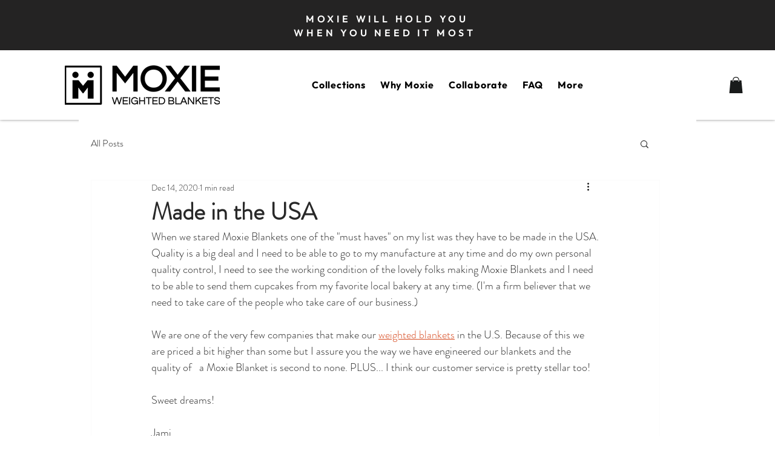

--- FILE ---
content_type: text/html; charset=UTF-8
request_url: https://analytics.edeveloperz.com/Analytics_new.php
body_size: 169
content:
{"status":200,"tracking_id":"697ec010c513c9fe660cf772","active":{"gravity":1,"chat":0,"contact7":0,"other_form":0,"chat_id":"","chat_color":"","integration_review_widget":0,"reviewwidget_hash":""}}